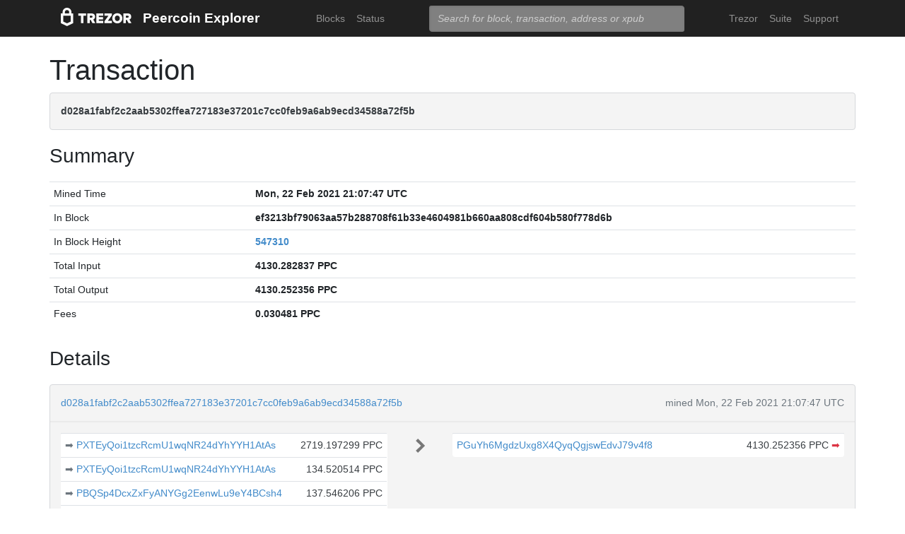

--- FILE ---
content_type: text/html; charset=utf-8
request_url: https://blockbook.peercoin.net/tx/d028a1fabf2c2aab5302ffea727183e37201c7cc0feb9a6ab9ecd34588a72f5b
body_size: 6575
content:
<!doctype html><html lang="en"><head><meta charset="utf-8"><meta name="viewport" content="width=device-width,initial-scale=1.0,shrink-to-fit=no"><link rel="stylesheet" href="https://maxcdn.bootstrapcdn.com/bootstrap/4.0.0/css/bootstrap.min.css" integrity="sha384-Gn5384xqQ1aoWXA+058RXPxPg6fy4IWvTNh0E263XmFcJlSAwiGgFAW/dAiS6JXm" crossorigin="anonymous"><link rel="stylesheet" href="/static/css/main.css"><meta http-equiv="X-UA-Compatible" content="IE=edge"><meta name="description" content="Trezor Peercoin Explorer"><title>Trezor Peercoin Explorer</title></head><body><header id="header"><div class="container"><nav class="navbar navbar-expand-md navbar-dark bg-trezor"><a class="navbar-brand" href="/" title="Home"><div alt="Trezor Wallet" style="margin-top: 3px;"><svg width="100" version="1.1" id="logotyp" xmlns="http://www.w3.org/2000/svg" xlink="http://www.w3.org/1999/xlink" x="0px" y="0px" viewBox="0 0 163.7 41.9" space="preserve"><polygon points="101.1,12.8 118.2,12.8 118.2,17.3 108.9,29.9 118.2,29.9 118.2,35.2 101.1,35.2 101.1,30.7 110.4,18.1 101.1,18.1"></polygon><path d="M158.8,26.9c2.1-0.8,4.3-2.9,4.3-6.6c0-4.5-3.1-7.4-7.7-7.4h-10.5v22.3h5.8v-7.5h2.2l4.1,7.5h6.7L158.8,26.9z M154.7,22.5h-4V18h4c1.5,0,2.5,0.9,2.5,2.2C157.2,21.6,156.2,22.5,154.7,22.5z"></path><path d="M130.8,12.5c-6.8,0-11.6,4.9-11.6,11.5s4.9,11.5,11.6,11.5s11.7-4.9,11.7-11.5S137.6,12.5,130.8,12.5z M130.8,30.3c-3.4,0-5.7-2.6-5.7-6.3c0-3.8,2.3-6.3,5.7-6.3c3.4,0,5.8,2.6,5.8,6.3C136.6,27.7,134.2,30.3,130.8,30.3z"></path><polygon points="82.1,12.8 98.3,12.8 98.3,18 87.9,18 87.9,21.3 98,21.3 98,26.4 87.9,26.4 87.9,30 98.3,30 98.3,35.2 82.1,35.2"></polygon><path d="M24.6,9.7C24.6,4.4,20,0,14.4,0S4.2,4.4,4.2,9.7v3.1H0v22.3h0l14.4,6.7l14.4-6.7h0V12.9h-4.2V9.7z M9.4,9.7c0-2.5,2.2-4.5,5-4.5s5,2,5,4.5v3.1H9.4V9.7z M23,31.5l-8.6,4l-8.6-4V18.1H23V31.5z"></path><path d="M79.4,20.3c0-4.5-3.1-7.4-7.7-7.4H61.2v22.3H67v-7.5h2.2l4.1,7.5H80l-4.9-8.3C77.2,26.1,79.4,24,79.4,20.3z M71,22.5h-4V18h4c1.5,0,2.5,0.9,2.5,2.2C73.5,21.6,72.5,22.5,71,22.5z"></path><polygon points="40.5,12.8 58.6,12.8 58.6,18.1 52.4,18.1 52.4,35.2 46.6,35.2 46.6,18.1 40.5,18.1"></polygon></svg></div></a><a class="navbar-brand" href="/">Peercoin Explorer</a><button class="navbar-toggler" type="button" onclick="if(document.getElementById('toggler').className.indexOf('show')>0){document.getElementById('toggler').className='navbar-collapse collapse'}else{document.getElementById('toggler').className='navbar-collapse show'}"><span class="navbar-toggler-icon"></span></button><div class="navbar-collapse collapse" id="toggler"><ul class="navbar-nav ml-md-auto"><li class="nav-item"><a href="/blocks" class="nav-link">Blocks</a></li><li class="nav-item"><a href="/" class="nav-link">Status</a></li></ul><span class="navbar-form ml-md-auto"><form id="search" action="/search" method="get"><input name="q" type="text" class="form-control" placeholder="Search for block, transaction, address or xpub" focus="true"></form></span><ul class="navbar-nav ml-md-auto"><li class="nav-item"><a class="nav-link" href="https://trezor.io/" target="_blank" rel="noopener noreferrer">Trezor</a></li><li class="nav-item"><a class="nav-link" href="https://suite.trezor.io/" target="_blank" rel="noopener noreferrer">Suite</a></li><li class="nav-item"><a class="nav-link" href="https://trezor.io/support" target="_blank" rel="noopener noreferrer">Support</a></li></ul></div></nav></div></header><main id="wrap"><div class="container"><h1>Transaction</h1><div class="alert alert-data ellipsis"><span class="data">d028a1fabf2c2aab5302ffea727183e37201c7cc0feb9a6ab9ecd34588a72f5b</span></div><h3>Summary</h3><div class="data-div"><table class="table data-table"><tbody><tr><td style="width: 25%;">Mined Time</td><td class="data">Mon, 22 Feb 2021 21:07:47 UTC</td></tr><tr><td style="width: 25%;">In Block</td><td class="ellipsis data">ef3213bf79063aa57b288708f61b33e4604981b660aa808cdf604b580f778d6b</td></tr><tr><td>In Block Height</td><td class="data"><a href="/block/547310">547310</a></td></tr><tr><td>Total Input</td><td class="data">4130.282837 PPC</td></tr><tr><td>Total Output</td><td class="data">4130.252356 PPC</td></tr><tr><td>Fees</td><td class="data">0.030481 PPC</td></tr></tbody></table></div><h3>Details</h3><div class="data-div"><div class="alert alert-data"><div class="row line-bot"><div class="col-xs-7 col-md-8 ellipsis"><a href="/tx/d028a1fabf2c2aab5302ffea727183e37201c7cc0feb9a6ab9ecd34588a72f5b">d028a1fabf2c2aab5302ffea727183e37201c7cc0feb9a6ab9ecd34588a72f5b</a></div><div class="col-xs-5 col-md-4 text-muted text-right">mined Mon, 22 Feb 2021 21:07:47 UTC</div></div><div class="row line-mid"><div class="col-md-5"><div class="row tx-in"><table class="table data-table"><tbody><tr><td><a class="float-left text-muted" href="/tx/589ace64f040d152fb093acf9f75d0f015b6fbe104ada159ee58c04c3373aae1" title="Outpoint 589ace64f040d152fb093acf9f75d0f015b6fbe104ada159ee58c04c3373aae1,0">➡&nbsp;</a><span class="ellipsis tx-addr"><a href="/address/PXTEyQoi1tzcRcmU1wqNR24dYhYYH1AtAs">PXTEyQoi1tzcRcmU1wqNR24dYhYYH1AtAs</a></span><span class="tx-amt">2719.197299 PPC</span></td></tr><tr><td><a class="float-left text-muted" href="/tx/cd4d8624bdb6f31e8fe6402f4201a9df775856b3bc1ce30dc0a29991764d7201" title="Outpoint cd4d8624bdb6f31e8fe6402f4201a9df775856b3bc1ce30dc0a29991764d7201,0">➡&nbsp;</a><span class="ellipsis tx-addr"><a href="/address/PXTEyQoi1tzcRcmU1wqNR24dYhYYH1AtAs">PXTEyQoi1tzcRcmU1wqNR24dYhYYH1AtAs</a></span><span class="tx-amt">134.520514 PPC</span></td></tr><tr><td><a class="float-left text-muted" href="/tx/02df2c56779ffe007b6bd4baba3f57d400f7d32ca671b8fd32b7b40dce732330" title="Outpoint 02df2c56779ffe007b6bd4baba3f57d400f7d32ca671b8fd32b7b40dce732330,0">➡&nbsp;</a><span class="ellipsis tx-addr"><a href="/address/PBQSp4DcxZxFyANYGg2EenwLu9eY4BCsh4">PBQSp4DcxZxFyANYGg2EenwLu9eY4BCsh4</a></span><span class="tx-amt">137.546206 PPC</span></td></tr><tr><td><a class="float-left text-muted" href="/tx/48f3b4cc2853c193d8e0a7f38be1a797762e92ec25d0ee86c75a0a2a16926178" title="Outpoint 48f3b4cc2853c193d8e0a7f38be1a797762e92ec25d0ee86c75a0a2a16926178,1">➡&nbsp;</a><span class="ellipsis tx-addr"><a href="/address/PVZm52bebHcLo9b34Kg57oJq7hunZ2nxj1">PVZm52bebHcLo9b34Kg57oJq7hunZ2nxj1</a></span><span class="tx-amt">140.309472 PPC</span></td></tr><tr><td><a class="float-left text-muted" href="/tx/2673da09a643d06edf8e529191ebdb8bcbe738066738680549b5ca46e3da177f" title="Outpoint 2673da09a643d06edf8e529191ebdb8bcbe738066738680549b5ca46e3da177f,0">➡&nbsp;</a><span class="ellipsis tx-addr"><a href="/address/PKn2d86C2RuT4k9opXGNbsoMBjyRDa7jho">PKn2d86C2RuT4k9opXGNbsoMBjyRDa7jho</a></span><span class="tx-amt">144.7 PPC</span></td></tr><tr><td><a class="float-left text-muted" href="/tx/fa178b72cd6438a0bc42c487a9ee8f7e25bc0443cb9931b68b97bb4805cf2ee5" title="Outpoint fa178b72cd6438a0bc42c487a9ee8f7e25bc0443cb9931b68b97bb4805cf2ee5,0">➡&nbsp;</a><span class="ellipsis tx-addr"><a href="/address/PMKtbKY75WmRvvLXoG1v1agVRGyc8QGRae">PMKtbKY75WmRvvLXoG1v1agVRGyc8QGRae</a></span><span class="tx-amt">151.6927 PPC</span></td></tr><tr><td><a class="float-left text-muted" href="/tx/ad8df5aa7a4bd063ba9eb14dc82c198c5a50f2ad956dff09cd7110e05370b9c1" title="Outpoint ad8df5aa7a4bd063ba9eb14dc82c198c5a50f2ad956dff09cd7110e05370b9c1,0">➡&nbsp;</a><span class="ellipsis tx-addr"><a href="/address/PVASEmCDWmqQDUnymd28BgwTuE8BafytTR">PVASEmCDWmqQDUnymd28BgwTuE8BafytTR</a></span><span class="tx-amt">166 PPC</span></td></tr><tr><td><a class="float-left text-muted" href="/tx/d3be1a21b7c81fe9537b61ded18d270eae0aa264a523920844f6faffc7cb6fb2" title="Outpoint d3be1a21b7c81fe9537b61ded18d270eae0aa264a523920844f6faffc7cb6fb2,0">➡&nbsp;</a><span class="ellipsis tx-addr"><a href="/address/PB5avrgKPt5Qac5zsGu4B3ZxuTqDRPkXJP">PB5avrgKPt5Qac5zsGu4B3ZxuTqDRPkXJP</a></span><span class="tx-amt">172.23 PPC</span></td></tr><tr><td><a class="float-left text-muted" href="/tx/1db0f33dea6569c5ebc1f645a90f23a2528bc82ca0b9afbdc9f03d202a059d71" title="Outpoint 1db0f33dea6569c5ebc1f645a90f23a2528bc82ca0b9afbdc9f03d202a059d71,0">➡&nbsp;</a><span class="ellipsis tx-addr"><a href="/address/PMXHZu1ahwvfjkzjF1EdCFctedhgwuCEJX">PMXHZu1ahwvfjkzjF1EdCFctedhgwuCEJX</a></span><span class="tx-amt">175.865008 PPC</span></td></tr><tr><td><a class="float-left text-muted" href="/tx/d21fc96e6d142c90d25e0669cd9d36573e5101c3d07eeb22030448c3c04a70d1" title="Outpoint d21fc96e6d142c90d25e0669cd9d36573e5101c3d07eeb22030448c3c04a70d1,0">➡&nbsp;</a><span class="ellipsis tx-addr"><a href="/address/PVUKgag5DCBkqZXhKU4uTFkVtrwoxnKZZ8">PVUKgag5DCBkqZXhKU4uTFkVtrwoxnKZZ8</a></span><span class="tx-amt">188.221638 PPC</span></td></tr></tbody></table></div></div><div class="col-md-1 col-xs-12 text-center"><svg class="octicon" viewBox="0 0 8 16"><path fill-rule="evenodd" d="M7.5 8l-5 5L1 11.5 4.75 8 1 4.5 2.5 3l5 5z"></path></svg></div><div class="col-md-6"><div class="row tx-out"><table class="table data-table"><tbody><tr><td><span class="ellipsis tx-addr"><a href="/address/PGuYh6MgdzUxg8X4QyqQgjswEdvJ79v4f8">PGuYh6MgdzUxg8X4QyqQgjswEdvJ79v4f8</a></span><span class="tx-amt">4130.252356 PPC <a class="text-danger" href="/spending/d028a1fabf2c2aab5302ffea727183e37201c7cc0feb9a6ab9ecd34588a72f5b/0" title="Spent">➡</a></span></td></tr></tbody></table></div></div></div><div class="row line-top"><div class="col-xs-6 col-sm-4 col-md-4"><span class="txvalues txvalues-default">Fee: 0.030481 PPC</span></div><div class="col-xs-6 col-sm-8 col-md-8 text-right"><span class="txvalues txvalues-success">304293 Confirmations</span><span class="txvalues txvalues-primary">4130.252356 PPC</span></div></div></div></div><div class="data-div"><h5>Raw Transaction</h5><div class="alert alert-data" style="word-wrap: break-word; font-size: smaller;"><pre id="txSpecific"></pre></div><script type="text/javascript">txSpecific = {"txid":"d028a1fabf2c2aab5302ffea727183e37201c7cc0feb9a6ab9ecd34588a72f5b","hash":"d028a1fabf2c2aab5302ffea727183e37201c7cc0feb9a6ab9ecd34588a72f5b","version":1,"time":1614026973,"size":1525,"vsize":1525,"weight":6100,"locktime":0,"vin":[{"txid":"589ace64f040d152fb093acf9f75d0f015b6fbe104ada159ee58c04c3373aae1","vout":0,"scriptSig":{"asm":"3045022100e8d1ce21c6d82fb1b67db6a9758040235489f6b220b99cefec6998cf9da42a950220332b3da8d7f8069ed09d919cbc97ed39417a1c326f53d9f725a02e6a599fa78c[ALL] 0292a4708e9e4ef8c2eee2341938c2177237c85f734e4c74c5412be22f28115541","hex":"[base64]"},"sequence":4294967295},{"txid":"cd4d8624bdb6f31e8fe6402f4201a9df775856b3bc1ce30dc0a29991764d7201","vout":0,"scriptSig":{"asm":"3045022100c3fc1dbba87f616b54f9050db2b46d98d1ec9436df26985e653dc9aa65b223c3022021920dfd8ceb21c0c65b87cb84963f2b865db8df01f84c0052165c8b12fd90fd[ALL] 0292a4708e9e4ef8c2eee2341938c2177237c85f734e4c74c5412be22f28115541","hex":"[base64]"},"sequence":4294967295},{"txid":"02df2c56779ffe007b6bd4baba3f57d400f7d32ca671b8fd32b7b40dce732330","vout":0,"scriptSig":{"asm":"30450221008bb450ae793d9263d8c2693ec9b657c240ac65b07e699658a00cebbbed5df71502202478a2bedb92e71d972c839e3ee6a4d98a908b29e10e02056dc7c21a6c7f1701[ALL] 038e2407fd193c71fd60eabe5ea5cc6088751954d4d48d13ead6f7a06cb6fa258c","hex":"[base64]"},"sequence":4294967295},{"txid":"48f3b4cc2853c193d8e0a7f38be1a797762e92ec25d0ee86c75a0a2a16926178","vout":1,"scriptSig":{"asm":"3044022012599deb01384b6789ff23abf40412606aa4e4fab6a14da0d98d5fd147fb27b602204d80994c56256f64e3253a743ffce0e3ab473e7eb0b60b59636a73c6d41f6676[ALL] 03facea58dc92159cdbce19a39756f5e2adb9dcd757c42f6bf08a00b02db461e30","hex":"[base64]"},"sequence":4294967295},{"txid":"2673da09a643d06edf8e529191ebdb8bcbe738066738680549b5ca46e3da177f","vout":0,"scriptSig":{"asm":"3045022100ee339cb13f2e15271cf36a0d222b3bb346a40a83fc64fc1b4c08f545b2bd614e0220758c62377eadfb2ec1f84e3580993e371617f49f11e21bcde9189051471897bd[ALL] 02ca854a48ad62aaa6daa30cd0702b5da8d4e0782f21be3476a50e5339470c6cf4","hex":"[base64]"},"sequence":4294967295},{"txid":"fa178b72cd6438a0bc42c487a9ee8f7e25bc0443cb9931b68b97bb4805cf2ee5","vout":0,"scriptSig":{"asm":"3045022100e3d54ba459e2d99738d5d57cd693e066b092b545b1c1a70a68010024f10ac1ee02201d82524c65146ae9bc29f85f9eef3d5c41060fc9773ae02e9b6395ce30435f4d[ALL] 0360f12e2b2f2457ea66b88d48347bd9a0f3285a25bfa3d4622ff470867669836d","hex":"[base64]"},"sequence":4294967295},{"txid":"ad8df5aa7a4bd063ba9eb14dc82c198c5a50f2ad956dff09cd7110e05370b9c1","vout":0,"scriptSig":{"asm":"30450221009667667d4ee446748d558aedd99a4fdbff9250a41a6146af71db8a7c84428f6c02202aef1ac1b5a65c02e5d2d7e7de160ec03a60a4f496701340db290eb296ff4c75[ALL] 02e45d3fed09624ffa0ad61213a3d31e76a0d1f7a71f7417c4bf2f8d423684665e","hex":"[base64]"},"sequence":4294967295},{"txid":"d3be1a21b7c81fe9537b61ded18d270eae0aa264a523920844f6faffc7cb6fb2","vout":0,"scriptSig":{"asm":"3045022100c222a40f799f344e06f5ec693b1a310b66b6e751ce2c814dd107777b5330218f0220414517aa9aeda712ecb0a1f9cdab700834fc1fdfbe4918efa84b9c274cde3f3a[ALL] 02fbf35edd5c4d0719deeb6b4876ba1662e7447b00bddeaa5b877e60e036f3e94a","hex":"[base64]"},"sequence":4294967295},{"txid":"1db0f33dea6569c5ebc1f645a90f23a2528bc82ca0b9afbdc9f03d202a059d71","vout":0,"scriptSig":{"asm":"30440220776c0e714224c746d4c9e9f0a5b267217f5a83ce8179716f031757b4e7805b330220381487c500a929e59a27559bab8e72a6ca2619c97f544b61999b5424b34cca36[ALL] 029e51bc9c7f0f9731bff1bae426bc2649ad3fc6e78e160397dda12388bd07c69d","hex":"[base64]"},"sequence":4294967295},{"txid":"d21fc96e6d142c90d25e0669cd9d36573e5101c3d07eeb22030448c3c04a70d1","vout":0,"scriptSig":{"asm":"304402206f6a72d6aa36c877d1996c24f37291f52e3ba5650d4f5e8441646c69da4d9105022020b687a5fc352f320058ecb51fff56a39da44ded7b38c253109b0c8174b13331[ALL] 03e4c6041766d8b8c97629a277f0049cbed4d88342a8a2fcbb520693cd30d70248","hex":"[base64]"},"sequence":4294967295}],"vout":[{"value":4130.252356,"n":0,"scriptPubKey":{"asm":"OP_DUP OP_HASH160 5b3a78ad16bcf33068148093cbb432162693bbaa OP_EQUALVERIFY OP_CHECKSIG","desc":"addr(PGuYh6MgdzUxg8X4QyqQgjswEdvJ79v4f8)#sr8teq84","hex":"76a9145b3a78ad16bcf33068148093cbb432162693bbaa88ac","address":"PGuYh6MgdzUxg8X4QyqQgjswEdvJ79v4f8","type":"pubkeyhash"}}],"hex":"[base64]","blockhash":"ef3213bf79063aa57b288708f61b33e4604981b660aa808cdf604b580f778d6b","confirmations":258289,"blocktime":1614028067};function syntaxHighlight(json) {json = JSON.stringify(json, undefined, 2);json = json.replace(/&/g, '&amp;').replace(/</g, '&lt;').replace(/>/g, '&gt;');return json.replace(/("(\\u[a-zA-Z0-9]{4}|\\[^u]|[^\\"])*"(\s*:)?|\b(true|false|null)\b|-?\d+(?:\.\d*)?(?:[eE][+\-]?\d+)?)/g, function (match) {var cls = 'number';if (/^"/.test(match)) {if (/:$/.test(match)) {cls = 'key';} else {cls = 'string';}} else if (/true|false/.test(match)) {cls = 'boolean';} else if (/null/.test(match)) {cls = 'null';}return '<span class="' + cls + '">' + match + '</span>';});}document.getElementById('txSpecific').innerHTML = syntaxHighlight(txSpecific);</script></div></div></main><footer id="footer" class="footer"><div class="container"><nav class="navbar navbar-expand-lg navbar-dark bg-trezor"><span class="navbar-nav"><a class="nav-link" href="https://satoshilabs.com/" target="_blank" rel="noopener noreferrer">© 2017-2022 SatoshiLabs</a></span><span class="navbar-nav ml-md-auto"><a class="nav-link" href="https://shop.trezor.io/static/shared/about/terms-of-use.pdf" target="_blank" rel="noopener noreferrer">Terms of Use</a></span><span class="navbar-nav ml-md-auto"><a class="nav-link" href="/sendtx">Send Transaction</a></span><span class="navbar-nav ml-md-auto d-md-flex d-none"><a class="nav-link active" href="http://shop.trezor.io" target="_blank" rel="noopener noreferrer">Don't have a Trezor? Get one!</a></span></nav></div></footer></body></html>